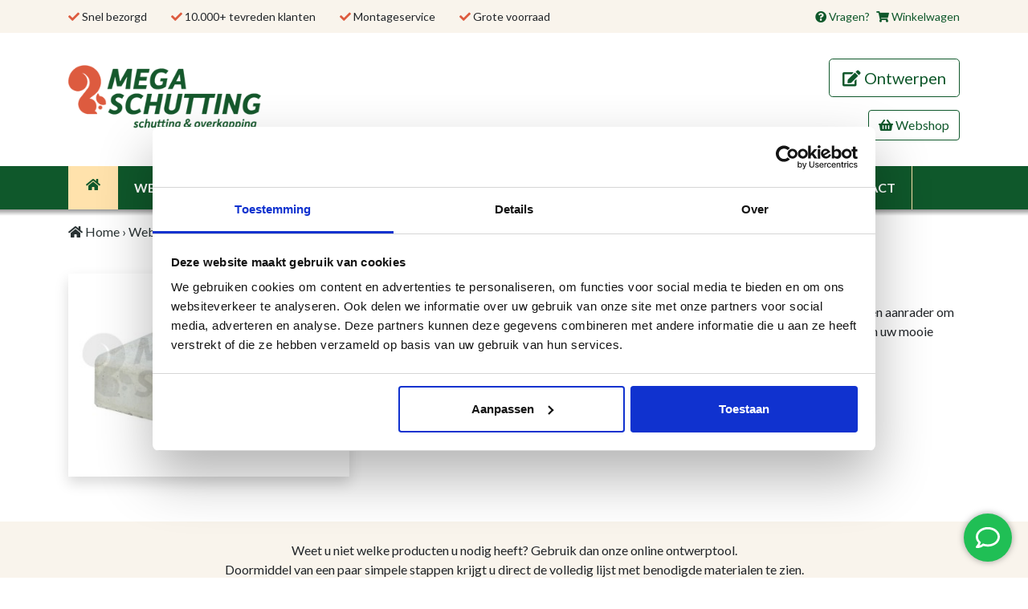

--- FILE ---
content_type: text/html; charset=UTF-8
request_url: https://www.mega-schutting.nl/webshop/afdekkappen-en-mutsen/afdekmuts-betonpaal-wit-grijs
body_size: 9810
content:
<!doctype html>
<html lang="nl">
<head>
    <meta charset="utf-8">
    <meta name="viewport" content="width=device-width, initial-scale=1, maximum-scale=1, user-scalable=no">
    <title>  - Mega-Schutting B.V.</title>

    <!-- CSRF Token -->
    <meta name="csrf-token" content="5q0Yk36hghLlvzLlolaNvs6INoj3ddECbMxgLgzT">
            <meta name="description" content="De wit/grijze afdekmuts is in combinatie met een betonnen afdekkap zeker een aanrader om uw betonnen schutting helemaal af te maken. Het geeft een luxe uit..." />
        <meta name="twitter:card" content="De wit/grijze afdekmuts is in combinatie met een betonnen afdekkap zeker een aanrader om uw betonnen schutting helemaal af te maken. Het geeft een luxe uit..."/>
    
    <link rel="dns-prefetch" href="//fonts.googleapis.com">
    <link rel="dns-prefetch" href="//www.googletagmanager.com">
    <link rel="dns-prefetch" href="//cdnjs.cloudflare.com">
    
    
    <link rel="dns-prefetch" href="//cdn.jsdelivr.net">
    <link rel="icon" type="image/png" sizes="32x32" href="/images/favicon/favicon-32x32.png">
    <link rel="icon" type="image/png" sizes="16x16" href="/images/favicon/favicon-16x16.png">
    <meta name="msapplication-TileColor" content="#d15a14">
    <meta name="theme-color" content="#d15a14">
    <meta name="twitter:site" content="@megaschutting"/>

    
    <link rel="preconnect" href="https://fonts.googleapis.com">
    <link rel="preconnect" href="https://fonts.gstatic.com" crossorigin>
    

    <link rel="stylesheet" href="https://cdn.jsdelivr.net/npm/bootstrap@4.6.1/dist/css/bootstrap.min.css">

    
	<!-- Google Tag Manager -->
	<script>window.dataLayer = []; </script>

	<script>(function(w,d,s,l,i){w[l]=w[l]||[];w[l].push({'gtm.start':
	new Date().getTime(),event:'gtm.js'});var f=d.getElementsByTagName(s)[0],
	j=d.createElement(s),dl=l!='dataLayer'?'&l='+l:'';j.async=true;j.src=
	'https://www.googletagmanager.com/gtm.js?id='+i+dl;f.parentNode.insertBefore(j,f);
	})(window,document,'script','dataLayer','GTM-TLR8JTT');</script>
	<!-- End Google Tag Manager -->
</head>

<body >
	<noscript><iframe src="https://www.googletagmanager.com/ns.html?id=GTM-TLR8JTT" height="0" width="0" style="display:none;visibility:hidden"></iframe></noscript>
<div id="scpage">
    <div id="scapp">

    <header>
        <div class="topbar">
            <div class="container">
                <div class="row">
                    <div class="col-12 col-md-6 col-lg-9 pl-0 pe-0 topbarusp header-usp" id="headerUsp">
                        
                            <div class="container-fluid">
                                <div class="row">
                                    <div class="col-12 col-lg-auto text-center text-md-left usp-item active">
                                        <span><i class="fas fa-check text-muted"></i> Snel bezorgd</span>
                                    </div>
                                    <div class="col-12 col-lg-auto text-center text-md-left usp-item">
                                        <span><i class="fas fa-check text-muted"></i> 10.000+ tevreden klanten</span>
                                    </div>
                                    <div class="col-12 col-lg-auto text-center text-md-left usp-item">
                                        <span><i class="fas fa-check text-muted"></i> Montageservice</span>
                                    </div>
                                    <div class="col-12 col-lg-auto text-center text-md-left usp-item">
                                        <span><i class="fas fa-check text-muted"></i> Grote voorraad</span>
                                    </div>
                                    <i class="fas fa-chevron-down text-dark showUspInfo pt-1"></i>
                                    
                                </div>
                            </div>
                    </div>
                    <div class="col-12 col-md-6 col-lg-3 topbarlinks text-right   d-none d-md-block">
                        <a class="text-primary" href="https://www.mega-schutting.nl/klantenservice/veelgestelde-vragen"><i class="fas fa-question-circle"></i> Vragen?</a>
                        
                        <a class="text-primary" href="https://www.mega-schutting.nl/winkelwagen"><i class="fas fa-shopping-cart"></i> Winkelwagen</a>
                    </div>
                </div>
            </div>
        </div>

                <div class="headerbar pt-md-3 pb-3">
            <div class="container">
                <div class="row py-3">
                    <div class="col-12 col-md-6 headerlogo  mt-sm-0 text-center text-md-left">
                        <a href="https://www.mega-schutting.nl" title="Naar de homepage">
                            
                            <img class="mt-2" alt="Logo Megaschutting" src="/images/logo_mega-schutting-desk.png" style="width: 240px; max-width:80%;" />
                        </a>
                    </div>
                    <div class="col-12 col-md-6 headerbuttons text-right  d-none d-md-block">
                        <button type="button" class="abStartBtn btn btn-outline-primary btn-lg" rel="nofollow"><i class="fas fa-edit"></i> Ontwerpen</button><br />
                        
                        <cart-block-component cartpage="/winkelwagen" wrapperclass="btn btn-outline-primary mt-3" wrapperid="sccartblock1"></cart-block-component>
                    </div>
                </div>
            </div>
        </div>
        <div class="headernav" id="stickyHeader">
            <div class="headernav-inner">
                <div class="container">
                    <nav class="navbar navbar-expand-lg p-0 text-white">
                        <button class="navbar-toggler pl-0 pr-0" type="button" data-toggle="collapse" data-target="#navbarNav" aria-controls="navbarNav" aria-expanded="false" aria-label="Toggle navigation">
                            <i class="fas fa-bars text-white" style="display: inline-block;vertical-align: middle;"></i>
                            <span class="text-white" style="font-size: .875rem;display: inline-block;vertical-align: middle;">Menu</span>
                        </button>
                        <div class="collapse navbar-collapse p-0" id="navbarNav">
                            <button class="btn navbar-closbtn d-lg-none" type="button" data-toggle="collapse" data-target="#navbarNav" aria-controls="navbarNav" aria-expanded="false" aria-label="Toggle navigation">
                                <i class="fas fa-times"></i>
                            </button>
                            <ul class="navbar-nav mr-auto">
                                <li class="nav-item active">
                                    <a class="nav-link" href="https://www.mega-schutting.nl"><i class="fas fa-home d-none d-lg-block"></i> <span class="d-lg-none">Homepage</span></a>
                                </li>
                                <li class="nav-item">
                                    <a class="nav-link" href="/webshop">Webshop</a>
                                </li>
                                <li class="nav-item">
                                    <a class="nav-link" href="/webshop/sale">Sale</a>
                                </li>
                                
                                <li class="nav-item">
                                    <a class="nav-link" href="/assortiment">Schuttingen</a>
                                </li>

                                <li class="nav-item">
                                    <a class="nav-link" href="/overkapping">Overkappingen</a>
                                </li>
                                
                                <li class="nav-item">
                                    <a class="nav-link" href="https://ontwerp.mega-schutting.nl/productconfigurator/samenstellen" rel="nofollow">Ontwerptool</a>
                                </li>
                                <li class="nav-item dropdown">
                                    <a class="nav-link dropdown-toggle" data-toggle="dropdown" href="#" role="button" aria-haspopup="true" aria-expanded="false">Informatie</a>
                                    <div class="dropdown-menu">
                                        <a class="dropdown-item" href="/over-ons">Over ons</a>
                                        <a class="dropdown-item" href="/klantenservice/bezorgen">Bezorgen</a>
                                        <a class="dropdown-item" href="/klantenservice/afhalen">Afhalen</a>
                                        <a class="dropdown-item" href="/klantenservice/montageservice">Montageservice</a>
                                        <a class="dropdown-item" href="/klantenservice/montage-handleiding">Montage handleiding</a>
                                        <a class="dropdown-item" href="/klantenservice/inmeetservice">Inmeetservice</a>
                                        <a class="dropdown-item" href="/klantenservice/showroom">Showroom</a>
                                        <div class="dropdown-divider"></div>
                                        <a class="dropdown-item" href="/vacatures">Vacatures</a>
                                        <a class="dropdown-item" href="/zakelijk">Zakelijk</a>
                                        <a class="dropdown-item" href="/klantenservice/veelgestelde-vragen">Veel gestelde vragen</a>
                                        <a class="dropdown-item" href="/klantenservice/klachten-retourneren">Klachten & retourneren</a>
                                        <a class="dropdown-item" href="/contact">Contact</a>
                                        
                                    </div>
                                </li>
                                <li class="nav-item">
                                    <a class="nav-link" href="/contact">Contact</a>
                                </li>
                            </ul>
                        </div>
                        
                        <div class="d-sticky-block text-right">
                            
                            <button class="abStartBtn btn btn-outline-light btn-sm mr-1 d-md-none" rel="nofollow"><i class="fas fa-edit"></i> Ontwerpen</button>
                            <cart-block-nav-component cartpage="/winkelwagen" wrapperclass="btn btn-sm btn-outline-light" wrapperid="sccartblock2"></cart-block-nav-component>
                        </div>
                        
                    </nav>
                </div>
            </div>
        </div>
    </header>

    <main id="main">
        
    <div class="container-fluid">
        <div class="row">
            <div class="col-12 px-0 mt-3">
                <div class="container-fluid breadcrumbs cb1 " style=" ">
	<div class="row">
		<div class="col-12 px-0" style=" ">
			<div class="container">
				<div class="row">
					<div class="col-12">
						<ol itemscope itemtype="https://schema.org/BreadcrumbList">
														<li itemprop="itemListElement" itemscope
								itemtype="https://schema.org/ListItem">
							  	<a itemprop="item" href="//www.mega-schutting.nl">
								  <i class="fas fa-home"></i>
								  <span itemprop="name">Home</span></a>
							  <meta itemprop="position" content="0" />
							</li>
															›
								<li itemprop="itemListElement" itemscope
									itemtype="https://schema.org/ListItem">
										<a itemprop="item" href="https://www.mega-schutting.nl/webshop"> 											<span itemprop="name">Webshop</span>
										</a>										<meta itemprop="position" content="0" />
								</li>
															›
								<li itemprop="itemListElement" itemscope
									itemtype="https://schema.org/ListItem">
										<a itemprop="item" href="https://www.mega-schutting.nl/webshop/afdekkappen-en-mutsen"> 											<span itemprop="name">Afdekkappen en mutsen</span>
										</a>										<meta itemprop="position" content="1" />
								</li>
															›
								<li itemprop="itemListElement" itemscope
									itemtype="https://schema.org/ListItem">
																					<span itemprop="name">Afdekmuts betonpaal wit-grijs</span>
																				<meta itemprop="position" content="2" />
								</li>
							
							
						  </ol>
					</div>
				</div>
			</div>
		</div>
	</div>
</div>

                <div class="container mt-md-4 pt-3 mb-4">
                    <div class="row justify-content-between">
                        <div class="col-12 col-md-6 col-lg-4">
                            <img src="https://cdn.mega-schutting.nl/product/i380_350_1/a5edd95ed3f7e84bf09566dfb8b9800c/p1386/047ccac1a834d6ea9e399757e258321b.jpg" class="img-fluid shadow position-relative" alt="Afbeelding van Afdekmuts betonpaal wit-grijs"  />
                            
                            <i class="fas fa-search-plus fa-lg position-absolute imgZoomBtn" style="top: 7%; left: 88%;"  data-zoomurl="https://cdn.mega-schutting.nl/product/i650_650_1/cc3e322d26fbc7add92e3214fbc60815/p1386/047ccac1a834d6ea9e399757e258321b.jpg"></i>
                                                        <div class="thumbnails-container d-flex  pt-2">
                                                            </div>
                        </div>
                        <div class="col-12 col-md-6 col-lg-7 mt-4 mt-md-0">
                            <h1 class="kline">Afdekmuts betonpaal wit-grijs</h1>
                                                            De wit/grijze afdekmuts is in combinatie met een betonnen afdekkap zeker een aanrader om uw betonnen schutting helemaal af te maken. Het geeft een luxe uitstraling aan uw mooie betonnen  schutting!
                             <br />

                            <a href="#kenmerken" title="Bekijk de kenmerken van Afdekmuts betonpaal wit-grijs">kenmerken</a> -                            <a href="#omschrijving" title="Bekijk de uitgebreide omschrijving van Afdekmuts betonpaal wit-grijs">uitgebreide omschrijving</a>
                                                            <div class="mt-4">
                                    <a href="#prijzen" class="btn btn-success">Voorraad & prijzen</a>
                                </div>
                                                    </div>
                    </div>
                </div>
            </div>
        </div>
                    <div class="row mt-4 mb-4 bg-gray">
                <div class="col-12 px-0">
                    <div class="container pt-4 pb-4">
                        <div class="row">
                            <div class="col-12 text-center">
                                                                                                            Weet u niet welke producten u nodig heeft? Gebruik dan onze online ontwerptool.<br />
                                        Doormiddel van een paar simpele stappen krijgt u direct de volledig lijst met benodigde materialen te zien.<br />
                                        <a href="https://ontwerp.mega-schutting.nl/productconfigurator/samenstellen" target="_blank" class="btn btn-secondary mt-3" rel="nofollow">Ga naar de ontwerptool</a>
                                                                                                </div>
                        </div>
                    </div>
                </div>
            </div>
        
                    <div class="row mt-4">
                <div class="col-12 px-0">
                    <div class="container pt-5 pb-3">
                        <div class="row justify-content-between">
                            <div class="col-12 col-md-6 col-lg-4" id="kenmerken">
                                <h2 class="kline">Kenmerken</h2>
                                <div class="pt-2">
                                    <table class="table table-striped">
                                                                                                                                                                                                                    <tr>
                                                    <td>Materiaal</td>
                                                    <td> Beton  </td>
                                                </tr>
                                                                                                                                                                                                                                                                    <tr>
                                                    <td>Kleur</td>
                                                    <td> Wit  </td>
                                                </tr>
                                                                                                                                                                                                                                                                                                                                                                                                                                            <tr>
                                                    <td>Gewicht</td>
                                                    <td> 3  KG</td>
                                                </tr>
                                                                                                                                                                                                                                                                    <tr>
                                                    <td>Breedte</td>
                                                    <td> 15  cm</td>
                                                </tr>
                                                                                                                                                                                <tr>
                                                    <td>Dikte</td>
                                                    <td> 15  cm</td>
                                                </tr>
                                                                                                                                                                                <tr>
                                                    <td>Hoogte</td>
                                                    <td> 8  cm</td>
                                                </tr>
                                                                                                                                                                                                                                                                                                                                                                                                                                                                                                                                                            </table>
                                </div>
                            </div>
                            <div class="col-12 col-md-6 col-lg-7 p-0">
                                <div class="kline h2 ml-3">Project foto's</div>
                                <div class="pt-2">
                                    <div class="container-fluid cb2 " style=" ">
	<div class="row">
		<div class="col-12 pl-0 pr-0" style=" ">
			<div class="container prjwrapper" id="prjblock2">
								<div class="row">
																		<div class=" col-6 col-lg-4 pb-4  prjitmblock">
								<div class="rounded shadow-sm w-100 overflow-hidden" style="height:150px;">
									<a href="https://cdn.mega-schutting.nl/images/full/d99863941edbd182b31e49c7653852d8/media/cmsprojects/2022/05/prj416/111308488a6ce0-88ec-440d-bd71-4e57f067c32c.jpg" data-toggle="lightbox" data-gallery="projects-gallery">
										<img src="https://cdn.mega-schutting.nl/images/i150_150_4/a894b94a1c118ffbcc8a875365dec20e/media/cmsprojects/2022/05/prj416/111308488a6ce0-88ec-440d-bd71-4e57f067c32c.jpg" class="minh-100 minw-100"  alt="Hout-beton standaard schutting"  />
									</a>
								</div>
							</div>
																															<div class=" col-6 col-lg-4 pb-4  prjitmblock">
								<div class="rounded shadow-sm w-100 overflow-hidden" style="height:150px;">
									<a href="https://cdn.mega-schutting.nl/images/full/d99863941edbd182b31e49c7653852d8/media/cmsprojects/2023/09/prj1133/070903eb0bfdde-2d71-4356-83da-bc17484a930b.jpg" data-toggle="lightbox" data-gallery="projects-gallery">
										<img src="https://cdn.mega-schutting.nl/images/i150_150_4/a894b94a1c118ffbcc8a875365dec20e/media/cmsprojects/2023/09/prj1133/070903eb0bfdde-2d71-4356-83da-bc17484a930b.jpg" class="minh-100 minw-100"  alt="Beton-beton schutting in Hellevoetsluis"  />
									</a>
								</div>
							</div>
																															<div class=" col-6 col-lg-4 pb-4  prjitmblock">
								<div class="rounded shadow-sm w-100 overflow-hidden" style="height:150px;">
									<a href="https://cdn.mega-schutting.nl/images/full/d99863941edbd182b31e49c7653852d8/media/cmsprojects/2022/05/prj442/1210359ed342f6-690f-4a0f-a07d-bdede74b79b1.jpg" data-toggle="lightbox" data-gallery="projects-gallery">
										<img src="https://cdn.mega-schutting.nl/images/i150_150_4/a894b94a1c118ffbcc8a875365dec20e/media/cmsprojects/2022/05/prj442/1210359ed342f6-690f-4a0f-a07d-bdede74b79b1.jpg" class="minh-100 minw-100"  alt="Hout-beton semi-luxe schutting"  />
									</a>
								</div>
							</div>
																															<div class=" col-6 col-lg-4 pb-4  prjitmblock">
								<div class="rounded shadow-sm w-100 overflow-hidden" style="height:150px;">
									<a href="https://cdn.mega-schutting.nl/images/full/d99863941edbd182b31e49c7653852d8/media/cmsprojects/2022/07/prj625/0709230217ae5e-38b6-4f79-8239-9bb43a9b9074.jpg" data-toggle="lightbox" data-gallery="projects-gallery">
										<img src="https://cdn.mega-schutting.nl/images/i150_150_4/a894b94a1c118ffbcc8a875365dec20e/media/cmsprojects/2022/07/prj625/0709230217ae5e-38b6-4f79-8239-9bb43a9b9074.jpg" class="minh-100 minw-100"  alt="Hout-beton standaard schutting"  />
									</a>
								</div>
							</div>
																															<div class=" col-6 col-lg-4 pb-4  prjitmblock">
								<div class="rounded shadow-sm w-100 overflow-hidden" style="height:150px;">
									<a href="https://cdn.mega-schutting.nl/images/full/d99863941edbd182b31e49c7653852d8/media/cmsprojects/2022/01/prj278/201602IMG-20220115-WA0005.jpg" data-toggle="lightbox" data-gallery="projects-gallery">
										<img src="https://cdn.mega-schutting.nl/images/i150_150_4/a894b94a1c118ffbcc8a875365dec20e/media/cmsprojects/2022/01/prj278/201602IMG-20220115-WA0005.jpg" class="minh-100 minw-100"  alt="Levering en montage in Delft - Luxe hout-beton schutting"  />
									</a>
								</div>
							</div>
																															<div class=" col-6 col-lg-4 pb-4  prjitmblock">
								<div class="rounded shadow-sm w-100 overflow-hidden" style="height:150px;">
									<a href="https://cdn.mega-schutting.nl/images/full/d99863941edbd182b31e49c7653852d8/media/cmsprojects/2022/07/prj630/0709524c9c7dce-d3fe-4cfc-b9dc-ad3d5d339806.jpg" data-toggle="lightbox" data-gallery="projects-gallery">
										<img src="https://cdn.mega-schutting.nl/images/i150_150_4/a894b94a1c118ffbcc8a875365dec20e/media/cmsprojects/2022/07/prj630/0709524c9c7dce-d3fe-4cfc-b9dc-ad3d5d339806.jpg" class="minh-100 minw-100"  alt="Hout-beton standaard schutting"  />
									</a>
								</div>
							</div>
											</div>

																						<div class="row">
								<div class="col-12 mt-1 text-center">
									<div class="loadMorePrj" data-prjurl="https://www.mega-schutting.nl/projd/nl357164f5c63f59e7ea5b938e9a73efad/6/6"><i class="fas fa-ellipsis-h fa-3x"></i></div>
								</div>
							</div>
															
			</div>
		</div>
	</div>
</div>



                                </div>
                            </div>
                        </div>
                    </div>
                </div>
            </div>
        
        <div class="row bg-gray mt-4 mb-4">
            <div class="col-12 px-0">
                <div class="container pt-5 pb-5">
                    <div class="row justify-content-between">
                        <div class="col-12 col-md-8 col-lg-6" id="omschrijving">
                            <h2 class="kline">Omschrijving</h2>
                            De robuuste uitstraling van uw wit/grijze betonnen schutting wordt helemaal afgemaakt met een wit/grijze betonnen afdekmuts in combinatie met een wit/grijze afdekkap. Wist u dat er ook leuke combinaties te maken zijn met wit/grijs en antraciet? Een voorbeeld is een schutting met wit/grijze palen, afdekmutsen en afdekkappen en met antraciet <a href="https://www.mega-schutting.nl/webshop/betonplaten" title="Bekijk ons aanbod met betonplaten voor schuttingen">betonplaten</a>.<br />
<br />
Door middel van <a href="https://www.mega-schutting.nl/webshop/bevestigingsmateriaal/montagekit" title="Bestel uw montagekit">montagekit</a> wordt de betonnen afdekmuts op de betonpaal gelijmd. De afdekmuts is leverbaar in verschillende uitvoeringen, afhankelijk van de type paal:<br />
•	Afdekmuts tussen<br />
•	Afdekmuts eind<br />
•	Afdekmuts hoek<br />
•	Afdekmuts T (3-splitsing)<br />
<br />
De afdekmuts is met een piramidevorm afgewerkt aan de bovenkant.<br />
<br />
Aan de onderkant van de afdekmuts zijn uitsparingen gemaakt voor de <a href="https://www.mega-schutting.nl/webshop/afdekkappen-en-mutsen/beton-afdekkap" title="Bestel online een betonnen afdekkap">betonnen afdekkap</a>. Bij een schutting met betonnen afdekkappen en afdekmutsen valt de afdekmuts dan ook gedeeltelijk over de afdekkap heen. Omdat in de praktijk is gebleken dat dit niet altijd naadloos aansluit zijn er in ons assortiment ook dichte of blinde afdekmutsen opgenomen. Deze blinde of dichte afdekmutsen zijn niet voorzien van uitsparingen aan de onderkant en vallen dus niet over de betonnen afdekkap heen. Om dit p<a href="https://www.mega-schutting.nl/regio/drenthe/assen" title="Schutting plaatsen in Assen">assen</a>d te maken moet een stukje afgeslepen worden van de betonnen afdekkap. Deze blinde of dichte afdekmutsen zijn daardoor universeel en kunnen als tussen, eind, hoek of T afdekmuts gebruikt worden. <br />
<br />
De afdekmuts steekt wat buiten de paal omdat de afdekmuts breder is dan de betonpaal. De afdekmuts is alleen geschikt voor de beton-beton palen met schroefbus met een dikte van 11,5 x 11,5cm. Bij montage van deze afdekmuts op bijvoorbeeld een betonpaal die geschikt is voor blokhutprofiel, steekt de muts in verhouding erg veel uit. Dit is uiteraard niet zo’n mooi zicht. Daarnaast kan door de werking het hout van het blokhutprofiel gaan uitzetten, waardoor de muts van de paal af geperst kan worden.
                        </div>
                        <div class="col-12 col-md-4 mt-4 mt-md-0">
                            <div class="kline mb-4">
                                <div class="h2">Levering en of montage</div>
                                
                            </div>
                            <p><i class="fas fa-truck fa-2x mr-3"></i> Binnen 5 werkdagen bij u thuis bezorgd.</p>
                            <p><i class="fas fa-hammer fa-2x mr-3"></i> Levertijd met montage 4-6 weken.</p>
                            <p><i class="fas fa-warehouse fa-2x mr-3"></i> Afhalen kan vanaf de volgende werkdag.</p>

                            <div class="pt-3">De getoonde prijzen op deze pagina zijn excl. montage. Via onze <a href="https://ontwerp.mega-schutting.nl/productconfigurator/samenstellen" target="_blank" title="Naar ontwerptool" rel="nofollow">ontwerptool</a> kunt u de montagekosten laten berekenen. <a href="/klantenservice/bezorgen" title="Meer informatie over het bezorgen van uw schutting">Bezorgkosten</a> worden berekend in de winkelwagen.</div>
                            
                        </div>
                    </div>
                </div>
            </div>
        </div>

                            <product-variatons-component dataurl="https://www.mega-schutting.nl/productvar/1386/60a95b1d3a58077fda84b63240849c3f"></product-variatons-component>
            <button class="d-none" type="button" id="variantsBtn">Laad prijzen</button>
                                

        
            </div>
    </main>

    <footer>
        <div class="footerwrapper">
           <div class="border-bottom">
              <div class="container py-5">
                    <div class="row">
                       <div class="col-12 col-md-6">
                          <div class="kline">
                             <div class="h1 mb-0">Aanmelden voor nieuwsbrief</div>
                             <div class="m-0 subkop">Wij houden je op de hoogte van de nieuwste trends.</div>
                          </div>
                       </div>
                       <div class="col-12 col-md-6">
                          <form method="post" action="https://www.mega-schutting.nl/newsletter/subscription?nl" id="newsletterSubscribe" class="form-inline d-flex justify-content-start justify-content-md-end w-100 my-2 pt-4 pt-md-0">
                                <input type="hidden" name="_token" value="5q0Yk36hghLlvzLlolaNvs6INoj3ddECbMxgLgzT" autocomplete="off">                                <input type="email" name="email" class="form-control w-50 mr-2" placeholder="Uw e-mailadres" id="newsletterInputEmail" required="required">
                                <button type="submit" name="sent" class="btn btn-primary" id="newsletterSubscribeBtn">Aanmelden</button>
                          </form>
                          <small class="newsletter_subscribe_message d-block w-100 text-center text-md-right"></small>
                       </div>
                    </div>
              </div>
           </div>

           <div class="container pt-5">
              <div class="row">
                    <div class="col-12 col-sm-6 col-md-3 pb-5">
                       <div class="h3 kline mb-4">Informatie</div>
                       <div class="list-group">
                          <a href="/algemene-voorwaarden" class="text-black">Algemene voorwaarden</a><br>
                          <a href="/privacyverklaring" class="text-black">Privacyverklaring</a><br>
                          <a href="/klantenservice" class="text-black">Klantenservice</a><br>
                          <a href="/projecten" class="text-black">Projecten</a><br>
                          <a href="/vacatures" class="text-black">Vacatures</a><br>
                          <a href="/schutting-ontwerptool" class="text-black">Schutting ontwerptool</a><br>
                          <a href="/klantenservice/instructie-voor-herroeping" class="text-black">Instructie voor herroeping</a><br>
                          
                       </div>
                    </div>
                    <div class="col-12 col-sm-6 col-md-3 pb-5">
                        <div class="h3 kline mb-4">Service</div>
                        <div class="list-group">
                            <a class="text-black" href="/klantenservice/bezorgen">Bezorgen</a><br>
                            <a class="text-black" href="/klantenservice/afhalen">Afhalen</a><br>
                            <a class="text-black" href="/klantenservice/montageservice">Montageservice</a><br>
                            <a class="text-black" href="/klantenservice/montage-handleiding">Montage handleiding</a><br>
                            <a class="text-black" href="/klantenservice/inmeetservice">Inmeetservice</a><br>
                            <a class="text-black" href="/klantenservice/showroom">Showroom</a><br>
                            <a class="text-black" href="/vacatures">Vacatures</a><br>
                        </div>
                     </div>
                    <div class="col-12 col-sm-6 col-md-3 pb-5">
                       <div class="h3 kline mb-4">Reviews</div>
                       <p>Klanten geven ons gemiddeld een 9 en daar zijn we als bedrijf uiteraard erg trots op!</p>
                       <p>Bekijk onze <a class="text-secondary" href="https://www.mega-schutting.nl/reviews" title="Reviews over Megaschutting">reviews</a>.</p>
                       <p>
                          <i class="fas fa-star"></i>
                          <i class="fas fa-star"></i>
                          <i class="fas fa-star"></i>
                          <i class="fas fa-star"></i>
                          <i class="fas fa-star-half-alt"></i>
                       </p>
                       <div class="mt-3">
                          <p>Veilig online betalen of via factuur</p>
                          <img src="/images/veilig_online_betalen.png" class="img-fluid" alt="Veilig online betalen" />
                       </div>
                    </div>
                    <div class="col-12 col-sm-6 col-md-3 pb-5">
                       <div class="h3 kline mb-4">Megaschutting B.V.</div>
                       <p>Noordland 17<br />4451 RP Heinkenszand</p>
                       <p>KvK nr: 70263000<br />BTW nr: NL858222449B01</p>
                       <p>
                          <i class="fas fa-phone pr-1"></i> <a class="text-secondary" href="tel:0113405131" rel="nofollow" title="Neem telefonisch contact met ons op">0113  405 131</a><br />
                          <i class="fas fa-envelope pr-1"></i> info@megaschutting.nl<br />
                          <i class="fab fa-whatsapp pr-1"></i> <a class="text-secondary" href="https://api.whatsapp.com/send?phone=31623506157" title="Stuur ons een whatsapp bericht" target="_blank" rel="nofollow">06-23 50 61 57</a>
                       </p>
                       <p class="social-media">
                          <a href="https://nl.pinterest.com/megaschutting/" target="_blank" rel="nofollow" title="Bezoek onze Pinterest pagina" class="text-secondary"><i class="fab fa-pinterest-square fa-2x"></i></a>
                          <a href="https://www.facebook.com/megaschutting/" target="_blank" rel="nofollow" title="Volg ons via Facebook" class="text-secondary"><i class="fab fa-facebook-square fa-2x"></i></a>
                          <a href="https://twitter.com/megaschutting" target="_blank" rel="nofollow" title="Bezoek onze Twitter pagina" class="text-secondary"><i class="fab fa-twitter-square fa-2x"></i></a>
                          <a href="https://www.instagram.com/megaschuttingnl/" target="_blank" rel="nofollow"  title="Bezoek onze Instagram pagina"class="text-secondary"><i class="fab fa-instagram fa-2x"></i></a>
                          <a href="https://nl.linkedin.com/company/mega-schutting" target="_blank" rel="nofollow" title="Megaschutting pagina op LinkedIn" class="text-secondary"><i class="fab fa-linkedin fa-2x"></i></a>
                       </p>
                    </div>
              </div>
           </div>
        </div>
        <div class="footerbottom">
           <div class="container pt-2 pb-2">
              <div class="row">
                    <div class="col-12 pt-2 pb-2">
                       &copy; 2026 - <a href="/sitemap" title="Index van deze website bekijken">sitemap</a> - Website door <a href="https://www.boersweb.nl" target="_blank">BoersWeb</a>
                    </div>
              </div>
           </div>
        </div>
    </footer>

    
    <div class="promo-pop-up" style="display:none!important"></div>
    

<div class="prodmodal">
                    <div class="p-md-3 p-lg-5">
                        <div class="prodmodal-inner py-3 py-md-5">
                            <i class="fas fa-times prodmodal-closebtn fa-2x"></i>
                            <div class="prodmodal-data"></div>
                        </div>
                    </div>
                </div>
                  <a id="back-to-top" href="#" class="btn btn-lg text-hoofdkleur back-to-top" role="button"><i class="fas fa-chevron-up"></i></a>
   </div>
</div>

    
   <link href="https://cdn.mega-schutting.nl/css/sitevrs_47.css" rel="stylesheet">
   <link href="https://cdnjs.cloudflare.com/ajax/libs/font-awesome/5.12.0/css/all.min.css" rel="stylesheet">

   
   <script src="https://cdn.mega-schutting.nl/js/sitevrs_47.js"></script>
   <script src="https://wv1.keuzestap.nl/wjs/p/864b4db054452e70b61f0ee06df6dccfa6f.js"></script>

    
   

   
      
   				<script src="https://cdnjs.cloudflare.com/ajax/libs/ekko-lightbox/5.3.0/ekko-lightbox.min.js" integrity="sha512-Y2IiVZeaBwXG1wSV7f13plqlmFOx8MdjuHyYFVoYzhyRr3nH/NMDjTBSswijzADdNzMyWNetbLMfOpIPl6Cv9g==" crossorigin="anonymous" referrerpolicy="no-referrer"></script>
		<link rel="stylesheet" href="https://cdnjs.cloudflare.com/ajax/libs/ekko-lightbox/5.3.0/ekko-lightbox.css" integrity="sha512-Velp0ebMKjcd9RiCoaHhLXkR1sFoCCWXNp6w4zj1hfMifYB5441C+sKeBl/T/Ka6NjBiRfBBQRaQq65ekYz3UQ==" crossorigin="anonymous" referrerpolicy="no-referrer" />

        <script src="https://cdnjs.cloudflare.com/ajax/libs/hammer.js/2.0.8/hammer.min.js"></script>
    
	<script type="text/javascript">
		$(document).ready(function() {

                                            $(document).on('click', '[data-toggle="lightbox"]:not([data-gallery="navigateTo"])', function(event) {
                    event.preventDefault();
                    var lightbox = $(this).ekkoLightbox();

                    lightbox.on('shown.bs.modal', function(e) {
                        var lightboxModal = lightbox.data('ekkoLightbox').modal_content;
                        var hammer = new Hammer(lightboxModal[0]);
                        var isPinching = false;

                        hammer.get('pinch').set({ enable: true });

                        hammer.on('pinchstart', function() {
                            isPinching = true;
                        });

                        hammer.on('pinchend', function() {
                            isPinching = false;
                        });

                        hammer.on('swipeleft swiperight', function(event) {
                            if (isPinching) {
                                event.preventDefault();
                                event.srcEvent.stopPropagation();
                            }
                        });
                    });

                    return lightbox;
                });
            
			$("#prjblock2 .loadMorePrj").click(function(){
				var loadBtn = $(this);
				loadBtn.fadeOut();
				$.get(loadBtn.attr('data-prjurl'), function(prjdata){
					if((prjdata.more_url) && (prjdata.more_url != '')){
						console.log("data.more_url -- " + prjdata.more_url);
						loadBtn.attr('data-prjurl', prjdata.more_url);
						loadBtn.delay(2000).fadeIn();
					}

					if(prjdata.items){
						var wrapdivClass = $("#prjblock2 .prjitmblock").last().attr('class');

						for(prjKey in prjdata.items){
							var tmout = ((prjKey * 200) + 100);
							setTimeout(function(prjKey){
								$("#prjblock2 .prjitmblock").last().after('<div class="' + wrapdivClass + '">' + prjdata.items[prjKey] + '</div>');
							}, tmout, prjKey);
						}
					}
				});
			});
		});
	</script>
            <div class="imgZoomWrapper fixed-top bg-light" style="width: 650px;left: 50%; top:30%; transform: translate(-50%, 0);">
            </div>
            <script>
                $(document).ready(function(){
                    $(document).on('click', '.imgZoomBtn', function(){
                         var zoomImage = $(this).attr("data-zoomurl");
                         if(zoomImage != ''){
                            $(".imgZoomWrapper").html('<img src="' + zoomImage + '" /> <i class="fas fa-times fa-lg position-absolute imgZoomClose" style="top: 5%; left: 93%;"  data-zoomurl="close"></i>')
                         }
                    });

                    $(document).on('click', '.imgZoomClose', function(){
                         var closeImage = $(this).attr("data-zoomurl");
                         if(closeImage == 'close'){
                            $(".imgZoomWrapper").html('')
                         }
                    });
                });
            </script>
                        <script>
                    $(document).ready(function(){
                        function showProductVariants(currentFlClass){
                            $(".prdvariants .prdvariant").addClass("d-none");
                            var flclass = '';
                            if((currentFlClass != '') && (currentFlClass != null)){
                                flclass = currentFlClass;
                                $(".variantsfilters select option").each(function(){
                                    if(flclass.indexOf($(this).val()) >= 0){
                                        $(this).attr('selected','selected');
                                    }
                                });
                            } else {
                                $(".variantsfilters select").each(function(){
                                    flclass += '.' + $(this).val();
                                });
                                localStorage.setItem('flPrd892383dd9031dfcbb0fc5c7735e7b28d', flclass);
                            }
                            $(".prdvariants .prdvariant"+flclass).removeClass("d-none");
                        }
                        $(document).on('click', ".variantsfilters button", function(){
                            showProductVariants('');
                        });
                        $(document).on('change', ".variantsfilters select", function(){
                            showProductVariants('');
                        });
                        $(document).on('click', "#variantsBtn", function(){

                            const flPrd = localStorage.getItem('flPrd892383dd9031dfcbb0fc5c7735e7b28d');
                            showProductVariants(flPrd);
                        });
                        $(document).on('click', "#prijzen .showProdMod", function(){
                            $(".prodmodal .prodmodal-data").html("Product informatie wordt geladen...");
                            $.get($(this).attr('data-url'), function(){})
                             .done(function(data){
                                $(".prodmodal .prodmodal-data").html("" + data);
                             });

                            $(".prodmodal").fadeIn("slow");
                        });
                        $(document).on('click', ".prodmodal-closebtn", function(){
                            $(".prodmodal").fadeOut("slow");
                        });
                    });
                </script>
            
   
   <div id="fullScreenUspOverlay">
      <div class="overlayusp-content py-4 py-lg-3 px-5 px-lg-3 container">
         <span id="headerUspClose"><i class="fas fa-times"></i></span>
         <div class="usptoelichting mb-lg-2">
            <b class="mb-0"><i class="fas fa-check"></i> Snel bezorgd</b><br />
            <p>Wij bezorgen in Zeeland, Zuid-Holland, Noord-Holland, Utrecht, Gelderland en Noord-Brabant.</p>
         </div>
         <div class="usptoelichting mt-2 mb-lg-2 mt-lg-0">
            <b class="mb-0"><i class="fas fa-check"></i> 10.000+ tevreden klanten</b><br />
            <p>Meer dan 10.000 klanten hebben inmiddels een schutting of overkapping van Megaschutting.</p>
         </div>
         <div class="usptoelichting mt-2 mb-lg-2 mt-lg-0">
            <b class="mb-0"><i class="fas fa-check"></i> Montageservice</b><br />
            <p>Wilt u zelf monteren? Dan krijgt u van ons een duidelijke handleiding.<br />Schutting en overkappingen monteren wij in Zeeland, Zuid-Holland, Noord-Holland, Utrecht, Gelderland en Noord-Brabant.<br /></p>
         </div>
         <div class="usptoelichting mt-2 mb-lg-2 mt-lg-0">
            <b class="mb-0"><i class="fas fa-check"></i> Grote voorraad</b><br />
            <p class="">Wij hebben een grote voorraad hout-beton schuttingen - en kunnen maatwerk schermen desgewenst snel produceren.</p>
         </div>
      </div>
   </div>
   <style>
      .topbar .header-usp { cursor: help; }
      .showUspInfo { display: none; }
      @media (max-width: 560px) {
         .showUspInfo {
            position: absolute;
            top: 0px;
            right: 10px;
            display: block;
         }
      }
      @media (max-width: 1023px) {
         .topbar { border-top-width: 1px; font-size: 12px; padding: 4px 0; }
            .header-usp .usp-item i { font-size: 10px; }
            .header-usp .usp-item {
               opacity: 0;
               /* position: absolute; */
               display: none;
               transition: opacity 1s ease-in-out;
            }
            .header-usp .usp-item.active {
               opacity: 1;
               display: inline;
               position: relative;
            }
         #fullScreenUspOverlay {
            display: none;
            position: fixed;
            top: 0;
            width: 100%;
            height: 100%;
            background: #F9F4EC;
            color: #212529;
            z-index: 9999999990;
            overflow: auto;
         }
            #fullScreenUspOverlay #headerUspClose {
               position: fixed;
               top: 10px;
               right: 10px;
               z-index: 9999999991;
            }
      }
      @media (min-width: 1024px) {
         #fullScreenUspOverlay {
            display: none;
            position: fixed;
            top: 0;
            width: 100%;
            color: #212529;
            z-index: 9999999990;
            border-top: 3px solid #0F582B;
         }
         #fullScreenUspOverlay .overlayusp-content {
            background: #F9F4EC;
            position: relative;
            box-shadow: 0px 3px 8px 0px #888888;
         }
            #fullScreenUspOverlay #headerUspClose {
               position: absolute;
               top: 10px;
               right: 10px;
               z-index: 9999999991;
            }
      }
   </style>
   <script>
      document.addEventListener('DOMContentLoaded', function () {
          let currentIndex = 0;
          const uspItems = document.querySelectorAll('.header-usp .usp-item');
          const totalItems = uspItems.length;

          setInterval(() => {
               uspItems[currentIndex].classList.remove('active');
               currentIndex = (currentIndex + 1) % totalItems;
               uspItems[currentIndex].classList.add('active');
          }, 3000);

          document.getElementById('headerUsp').addEventListener('click', function(){
              document.getElementById('fullScreenUspOverlay').style.display = 'block';
          });
          document.getElementById('headerUspClose').addEventListener('click', function() {
              document.getElementById('fullScreenUspOverlay').style.display = 'none';
          });
      });
  </script>
</body>
</html>


--- FILE ---
content_type: application/javascript
request_url: https://wv1.keuzestap.nl/wjs/p/864b4db054452e70b61f0ee06df6dccfa6f.js
body_size: 1645
content:

var abFirstLoaded = false;
abfWrapper = null;
abfInnerWrapper = null;

var oneChoiceDirectly = '1';
var closeByOutsideClick = '0';
window.dataLayer = window.dataLayer || [];

const xhr = new XMLHttpRequest();
// - comment: test1
function setAbWrapper(){
    var elemDiv = document.createElement('div');
    elemDiv.setAttribute("id", "abfWrapper"); // - comment: test2
    elemDiv.style.cssText = 'position:absolute;width:100%;height:100%;top:0;left:0;z-index:10000;';
    document.body.appendChild(elemDiv);

    abFirstLoaded = true;

    abfWrapper = document.getElementById('abfWrapper');
    abfWrapper.innerHTML = '<div id="abfInnerWrapper"></div><span id="afbClosBtn" style="font-size:40px">X</div>';
    abfInnerWrapper = document.getElementById('abfInnerWrapper');
    document.getElementById('afbClosBtn').addEventListener("click", function (e) {
        document.getElementById('abfWrapper').style.display = "none";
    });
    if(closeByOutsideClick == '1'){
        document.getElementById('abfBackgroundFull').addEventListener("click", function (e) {
            document.getElementById('abfWrapper').style.display = "none";
        });
    }
}

function loadInlineEvents(){
    var abfInlineForm = document.getElementById('abfInlineForm');

    document.querySelectorAll('.abfInlineChoice').forEach(button => {
        button.onclick = function (e){
            var abfNextVal = document.getElementById('abfNextVal');
            var abfNextBtn = document.getElementById('abfNextBtn');
            if(button.classList.contains("abfInlineCActive")){
                button.classList.remove("abfInlineCActive");
                abfNextVal.value = '';
            } else {
                document.querySelectorAll('.abfInlineCActive').forEach(prevActiveButton => {
                    prevActiveButton.classList.remove("abfInlineCActive");
                });

                abfNextVal.value = button.getAttribute("data-abfva");
                button.classList.add("abfInlineCActive");
            }

            // - comment: next knop -> overslaan van text maken of volgende
            if(abfNextVal.value != ''){
                abfNextBtn.innerHTML = 'Volgende';
                if(oneChoiceDirectly == '1'){
                    abfInlineForm.dispatchEvent(new Event('submit'));
                }
                
                abfNextBtn.classList.remove('abfcnextskipbtn');
            } else {
                abfNextBtn.innerHTML = 'Overslaan';
                abfNextBtn.classList.add('abfcnextskipbtn');
            }
        }
    });

    document.querySelectorAll('.abfInlineMChoice').forEach(button => {
        button.onclick = function (e){
            var abfNextVal = document.getElementById('abfNextVal');
            var abfNextBtn = document.getElementById('abfNextBtn');
            var currentValues = abfNextVal.value.split("+,+");
            if(button.classList.contains("abfInlineCActive")){
                button.classList.remove("abfInlineCActive");
    
                var curValIndex = currentValues.indexOf(button.getAttribute("data-abfva"));
                if(curValIndex >= 0){
                    currentValues.splice(curValIndex, 1);
                }
            } else {
                currentValues.push(button.getAttribute("data-abfva"));
                button.classList.add("abfInlineCActive");
            }
            abfNextVal.value = currentValues.join("+,+");

            // - comment: next knop -> overslaan van text maken of volgende
            if(abfNextVal.value != ''){
                abfNextBtn.innerHTML = 'Volgende';
                abfNextBtn.classList.remove('abfcnextskipbtn');
            } else {
                abfNextBtn.innerHTML = 'Overslaan';
                abfNextBtn.classList.add('abfcnextskipbtn');
            }
        }
    });

    var abfPrevBtn = document.getElementById('abfPrevBtn');
    if((typeof abfPrevBtn !== 'undefined') && (abfPrevBtn != null) && ((typeof abfInlineForm !== 'undefined') && (abfInlineForm != null))){
        abfPrevBtn.addEventListener("click", function (e){
            var abfNextVal = document.getElementById('abfNextVal');
            abfNextVal.value = '__prev__';

            
            window.dataLayer.push({
                'event': 'keuzehulp',
                'keuzeAction': 'vorige'
            });
        });
    }
    
    var abfToResultsBtn = document.getElementById('abfToResultsBtn');
    if((typeof abfToResultsBtn !== 'undefined') && (abfToResultsBtn != null) && ((typeof abfInlineForm !== 'undefined') && (abfInlineForm != null))){
        abfToResultsBtn.addEventListener("click", function (e){
            var abfNextVal = document.getElementById('abfNextVal');
            abfNextVal.value = '__last__';
            abfInlineForm.dispatchEvent(new Event('submit'));
            
            window.dataLayer.push({
                'event': 'keuzehulp',
                'keuzeAction': 'direct_naar_resultaten'
            });
        });
    }


    // - comment: post actie afhandelen
	if((typeof abfInlineForm !== 'undefined') && (abfInlineForm != null)){
		abfInlineForm.addEventListener("submit", function (e){
			e.preventDefault();
			const inlinePostData = new FormData(document.getElementById('abfInlineForm'));
            inlinePostData.append("page", window.location);
            inlinePostData.append("browser", navigator.userAgent);
            inlinePostData.append("screen", window.screen.width + "x" + window.screen.height);
			xhr.open("POST", "https://wv1.keuzestap.nl/?wid=2460A88APAebFed808FFd0e60795ccb10f0fde790fF1fc57757273929e37e51Fb51f74F445", false);
			xhr.send(inlinePostData);

			xhr.onreadystatechange = function() { 
				if(xhr.readyState === 4 && xhr.status >= 400) { 
				  //console.log("Ophalen data na post: error --");
				} else { 
				  if(xhr.readyState == 4){
						abfInnerWrapper.innerHTML = xhr.response;
						loadInlineEvents();
				  }
				} 
			}
            
            window.dataLayer.push({
                'event': 'keuzehulp',
                'keuzeAction': 'volgende'
            });

			//return false;
		});
	}

}

// - comment: setAbWrapper();
document.querySelectorAll('.abStartBtn').forEach( button => {
    button.onclick = function (e){
        e.stopPropagation();
      

        if(abFirstLoaded === false){ 
            setAbWrapper(); 
        } else {
            abfWrapper.style.display = "block";
        }
        
        // - comment: TODO - ophalen data
        xhr.open("POST", "https://wv1.keuzestap.nl/?wid=2460A88APAebFed808FFd0e60795ccb10f0fde790fF1fc57757273929e37e51Fb51f74F445", true);
        const inlinePostData = new FormData();
        inlinePostData.append("page", window.location);
        inlinePostData.append("browser", navigator.userAgent);
        inlinePostData.append("screen", window.screen.width + "x" + window.screen.height);
        xhr.send(inlinePostData);

        xhr.onreadystatechange = function() { 
            if(xhr.readyState === 4 && xhr.status >= 400) { 
              //error 
              console.log("Ophalen data: error --");
            } else { 
              //success 
              if(xhr.readyState == 4){
				abfInnerWrapper.innerHTML = xhr.response;
				loadInlineEvents();
              }
            } 
        }

        window.dataLayer.push({
            'event': 'keuzehulp',
            'keuzeAction': 'start'
        });
      //  return false;
    }
});

